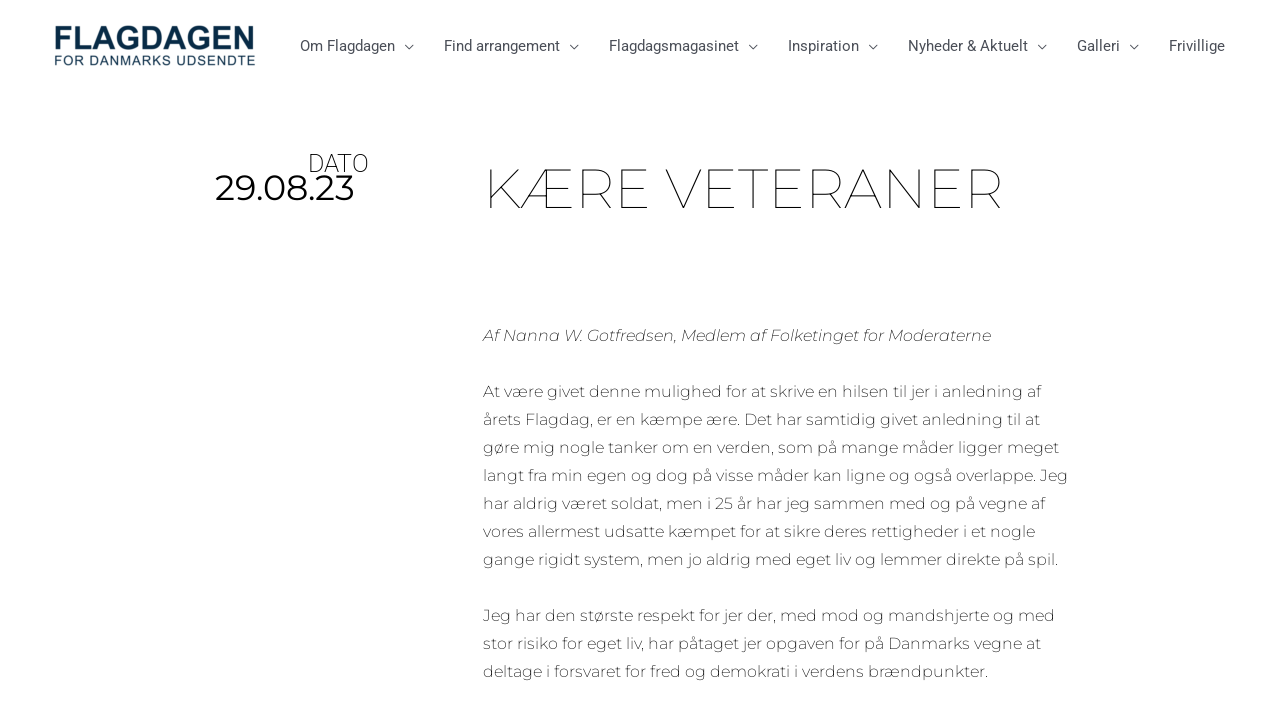

--- FILE ---
content_type: text/css
request_url: https://www.flagdagen.dk/wp-content/uploads/elementor/css/post-4384.css?ver=1769109101
body_size: 1670
content:
.elementor-4384 .elementor-element.elementor-element-7f11109e{padding:0% 16% 0% 16%;}.elementor-bc-flex-widget .elementor-4384 .elementor-element.elementor-element-6302142a.elementor-column .elementor-widget-wrap{align-items:flex-start;}.elementor-4384 .elementor-element.elementor-element-6302142a.elementor-column.elementor-element[data-element_type="column"] > .elementor-widget-wrap.elementor-element-populated{align-content:flex-start;align-items:flex-start;}.elementor-4384 .elementor-element.elementor-element-6302142a > .elementor-widget-wrap > .elementor-widget:not(.elementor-widget__width-auto):not(.elementor-widget__width-initial):not(:last-child):not(.elementor-absolute){margin-block-end:0px;}.elementor-4384 .elementor-element.elementor-element-bce1352{--spacer-size:50px;}.elementor-widget-heading .elementor-heading-title{font-family:var( --e-global-typography-primary-font-family ), Sans-serif;font-weight:var( --e-global-typography-primary-font-weight );color:var( --e-global-color-primary );}.elementor-4384 .elementor-element.elementor-element-5b4fae53{text-align:end;}.elementor-4384 .elementor-element.elementor-element-5b4fae53 .elementor-heading-title{font-size:25px;font-weight:200;text-transform:uppercase;color:#000000;}.elementor-widget-post-info .elementor-icon-list-item:not(:last-child):after{border-color:var( --e-global-color-text );}.elementor-widget-post-info .elementor-icon-list-icon i{color:var( --e-global-color-primary );}.elementor-widget-post-info .elementor-icon-list-icon svg{fill:var( --e-global-color-primary );}.elementor-widget-post-info .elementor-icon-list-text, .elementor-widget-post-info .elementor-icon-list-text a{color:var( --e-global-color-secondary );}.elementor-widget-post-info .elementor-icon-list-item{font-family:var( --e-global-typography-text-font-family ), Sans-serif;font-weight:var( --e-global-typography-text-font-weight );}.elementor-4384 .elementor-element.elementor-element-6739109 .elementor-icon-list-icon{width:14px;}.elementor-4384 .elementor-element.elementor-element-6739109 .elementor-icon-list-icon i{font-size:14px;}.elementor-4384 .elementor-element.elementor-element-6739109 .elementor-icon-list-icon svg{--e-icon-list-icon-size:14px;}.elementor-4384 .elementor-element.elementor-element-6739109 .elementor-icon-list-text, .elementor-4384 .elementor-element.elementor-element-6739109 .elementor-icon-list-text a{color:#000000;}.elementor-4384 .elementor-element.elementor-element-6739109 .elementor-icon-list-item{font-family:"Montserrat", Sans-serif;font-size:35px;font-weight:400;}.elementor-bc-flex-widget .elementor-4384 .elementor-element.elementor-element-241a982c.elementor-column .elementor-widget-wrap{align-items:flex-start;}.elementor-4384 .elementor-element.elementor-element-241a982c.elementor-column.elementor-element[data-element_type="column"] > .elementor-widget-wrap.elementor-element-populated{align-content:flex-start;align-items:flex-start;}.elementor-4384 .elementor-element.elementor-element-241a982c > .elementor-element-populated{padding:0% 0% 0% 15%;}.elementor-4384 .elementor-element.elementor-element-30abd9c{--spacer-size:50px;}.elementor-widget-text-editor{font-family:var( --e-global-typography-text-font-family ), Sans-serif;font-weight:var( --e-global-typography-text-font-weight );color:var( --e-global-color-text );}.elementor-widget-text-editor.elementor-drop-cap-view-stacked .elementor-drop-cap{background-color:var( --e-global-color-primary );}.elementor-widget-text-editor.elementor-drop-cap-view-framed .elementor-drop-cap, .elementor-widget-text-editor.elementor-drop-cap-view-default .elementor-drop-cap{color:var( --e-global-color-primary );border-color:var( --e-global-color-primary );}.elementor-4384 .elementor-element.elementor-element-27830174{text-align:start;font-family:"Montserrat", Sans-serif;font-size:55px;font-weight:100;text-transform:uppercase;line-height:1em;color:#000000;}.elementor-4384 .elementor-element.elementor-element-2734dc45{margin-top:50px;margin-bottom:0px;padding:0% 16% 0% 16%;}.elementor-4384 .elementor-element.elementor-element-1c21669a > .elementor-element-populated{padding:0% 0% 0% 15%;}.elementor-widget-theme-post-content{color:var( --e-global-color-text );font-family:var( --e-global-typography-text-font-family ), Sans-serif;font-weight:var( --e-global-typography-text-font-weight );}.elementor-4384 .elementor-element.elementor-element-376aa0c8{color:#000000;font-family:"Montserrat", Sans-serif;font-size:16px;font-weight:200;line-height:1.8em;}.elementor-4384 .elementor-element.elementor-element-436702b2{margin-top:100px;margin-bottom:100px;}.elementor-4384 .elementor-element.elementor-element-63662b19 > .elementor-element-populated{padding:0px 0px 0px 0px;}.elementor-widget-post-navigation span.post-navigation__prev--label{color:var( --e-global-color-text );}.elementor-widget-post-navigation span.post-navigation__next--label{color:var( --e-global-color-text );}.elementor-widget-post-navigation span.post-navigation__prev--label, .elementor-widget-post-navigation span.post-navigation__next--label{font-family:var( --e-global-typography-secondary-font-family ), Sans-serif;font-weight:var( --e-global-typography-secondary-font-weight );}.elementor-widget-post-navigation span.post-navigation__prev--title, .elementor-widget-post-navigation span.post-navigation__next--title{color:var( --e-global-color-secondary );font-family:var( --e-global-typography-secondary-font-family ), Sans-serif;font-weight:var( --e-global-typography-secondary-font-weight );}.elementor-4384 .elementor-element.elementor-element-2c53fe60 > .elementor-widget-container{padding:30px 0px 30px 0px;border-style:solid;border-width:1px 0px 1px 0px;}.elementor-4384 .elementor-element.elementor-element-2c53fe60 span.post-navigation__prev--label{color:#000000;}.elementor-4384 .elementor-element.elementor-element-2c53fe60 span.post-navigation__next--label{color:#000000;}.elementor-4384 .elementor-element.elementor-element-2c53fe60 span.post-navigation__prev--label, .elementor-4384 .elementor-element.elementor-element-2c53fe60 span.post-navigation__next--label{font-family:"Montserrat", Sans-serif;font-size:18px;}.elementor-4384 .elementor-element.elementor-element-2c53fe60 .post-navigation__arrow-wrapper{color:#000000;fill:#000000;font-size:15px;}.elementor-4384 .elementor-element.elementor-element-2c53fe60 .elementor-post-navigation__link a {gap:25px;}.elementor-4384 .elementor-element.elementor-element-4bcdc03f > .elementor-container{min-height:100px;}.elementor-4384 .elementor-element.elementor-element-4bcdc03f{margin-top:0px;margin-bottom:100px;padding:0% 16% 0% 16%;}.elementor-bc-flex-widget .elementor-4384 .elementor-element.elementor-element-1ca48016.elementor-column .elementor-widget-wrap{align-items:flex-end;}.elementor-4384 .elementor-element.elementor-element-1ca48016.elementor-column.elementor-element[data-element_type="column"] > .elementor-widget-wrap.elementor-element-populated{align-content:flex-end;align-items:flex-end;}.elementor-4384 .elementor-element.elementor-element-1ca48016 > .elementor-element-populated{border-style:solid;border-width:0px 0px 0px 1px;border-color:#000000;padding:0px 0px 0px 50px;}.elementor-4384 .elementor-element.elementor-element-1ca48016 > .elementor-element-populated, .elementor-4384 .elementor-element.elementor-element-1ca48016 > .elementor-element-populated > .elementor-background-overlay, .elementor-4384 .elementor-element.elementor-element-1ca48016 > .elementor-background-slideshow{border-radius:0px 0px 0px 0px;}.elementor-4384 .elementor-element.elementor-element-3601a8ec .elementor-heading-title{font-family:"Montserrat", Sans-serif;font-size:35px;font-weight:200;text-transform:uppercase;color:#000000;}.elementor-4384 .elementor-element.elementor-element-7f69eecd{padding:0% 16% 0% 16%;}.elementor-4384 .elementor-element.elementor-element-5bb510bb > .elementor-element-populated{padding:0px 0px 0px 0px;}.elementor-widget-posts .elementor-button{background-color:var( --e-global-color-accent );font-family:var( --e-global-typography-accent-font-family ), Sans-serif;font-weight:var( --e-global-typography-accent-font-weight );}.elementor-widget-posts .elementor-post__title, .elementor-widget-posts .elementor-post__title a{color:var( --e-global-color-secondary );font-family:var( --e-global-typography-primary-font-family ), Sans-serif;font-weight:var( --e-global-typography-primary-font-weight );}.elementor-widget-posts .elementor-post__meta-data{font-family:var( --e-global-typography-secondary-font-family ), Sans-serif;font-weight:var( --e-global-typography-secondary-font-weight );}.elementor-widget-posts .elementor-post__excerpt p{font-family:var( --e-global-typography-text-font-family ), Sans-serif;font-weight:var( --e-global-typography-text-font-weight );}.elementor-widget-posts .elementor-post__read-more{color:var( --e-global-color-accent );}.elementor-widget-posts a.elementor-post__read-more{font-family:var( --e-global-typography-accent-font-family ), Sans-serif;font-weight:var( --e-global-typography-accent-font-weight );}.elementor-widget-posts .elementor-post__card .elementor-post__badge{background-color:var( --e-global-color-accent );font-family:var( --e-global-typography-accent-font-family ), Sans-serif;font-weight:var( --e-global-typography-accent-font-weight );}.elementor-widget-posts .elementor-pagination{font-family:var( --e-global-typography-secondary-font-family ), Sans-serif;font-weight:var( --e-global-typography-secondary-font-weight );}.elementor-widget-posts .e-load-more-message{font-family:var( --e-global-typography-secondary-font-family ), Sans-serif;font-weight:var( --e-global-typography-secondary-font-weight );}.elementor-4384 .elementor-element.elementor-element-134664dd{--grid-row-gap:50px;--grid-column-gap:50px;}.elementor-4384 .elementor-element.elementor-element-134664dd .elementor-posts-container .elementor-post__thumbnail{padding-bottom:calc( 0.66 * 100% );}.elementor-4384 .elementor-element.elementor-element-134664dd:after{content:"0.66";}.elementor-4384 .elementor-element.elementor-element-134664dd .elementor-post__thumbnail__link{width:100%;}.elementor-4384 .elementor-element.elementor-element-134664dd .elementor-post__meta-data span + span:before{content:"•";}.elementor-4384 .elementor-element.elementor-element-134664dd .elementor-post__card{border-width:0px;}.elementor-4384 .elementor-element.elementor-element-134664dd .elementor-post__text{padding:0 0px;margin-top:0px;}.elementor-4384 .elementor-element.elementor-element-134664dd .elementor-post__meta-data{padding:10px 0px;color:#000000;font-family:"Montserrat", Sans-serif;font-size:14px;font-weight:300;}.elementor-4384 .elementor-element.elementor-element-134664dd .elementor-post__avatar{padding-right:0px;padding-left:0px;}.elementor-4384 .elementor-element.elementor-element-134664dd .elementor-post__card .elementor-post__meta-data{border-top-color:#000000;}.elementor-4384 .elementor-element.elementor-element-134664dd .elementor-post__title, .elementor-4384 .elementor-element.elementor-element-134664dd .elementor-post__title a{color:#000000;font-family:"Montserrat", Sans-serif;font-size:16px;font-weight:300;}.elementor-4384 .elementor-element.elementor-element-134664dd .elementor-post__title{margin-bottom:15px;}.elementor-4384 .elementor-element.elementor-element-134664dd .elementor-post__meta-data span:before{color:#000000;}.elementor-4384 .elementor-element.elementor-element-fca4f00{--spacer-size:50px;}@media(min-width:768px){.elementor-4384 .elementor-element.elementor-element-6302142a{width:20.013%;}.elementor-4384 .elementor-element.elementor-element-241a982c{width:80%;}.elementor-4384 .elementor-element.elementor-element-139d5b82{width:20.013%;}.elementor-4384 .elementor-element.elementor-element-1c21669a{width:80%;}}@media(max-width:1024px) and (min-width:768px){.elementor-4384 .elementor-element.elementor-element-6302142a{width:30%;}.elementor-4384 .elementor-element.elementor-element-241a982c{width:70%;}.elementor-4384 .elementor-element.elementor-element-139d5b82{width:30%;}.elementor-4384 .elementor-element.elementor-element-1c21669a{width:70%;}.elementor-4384 .elementor-element.elementor-element-1ca48016{width:100%;}}@media(max-width:1024px){.elementor-4384 .elementor-element.elementor-element-7f11109e{margin-top:50px;margin-bottom:0px;padding:0% 5% 0% 5%;}.elementor-4384 .elementor-element.elementor-element-241a982c > .elementor-element-populated{padding:0px 0px 0px 50px;}.elementor-4384 .elementor-element.elementor-element-27830174{font-size:50px;}.elementor-4384 .elementor-element.elementor-element-2734dc45{padding:0% 5% 0% 5%;}.elementor-4384 .elementor-element.elementor-element-1c21669a > .elementor-element-populated{padding:0px 0px 0px 50px;}.elementor-4384 .elementor-element.elementor-element-436702b2{margin-top:100px;margin-bottom:100px;padding:0% 5% 0% 5%;}.elementor-4384 .elementor-element.elementor-element-4bcdc03f > .elementor-container{min-height:200px;}.elementor-4384 .elementor-element.elementor-element-4bcdc03f{margin-top:0px;margin-bottom:50px;padding:0% 10% 0% 10%;}.elementor-4384 .elementor-element.elementor-element-7f69eecd{margin-top:50px;margin-bottom:0px;padding:0% 10% 0% 10%;}}@media(max-width:767px){.elementor-4384 .elementor-element.elementor-element-6302142a > .elementor-element-populated{padding:0px 0px 0px 0px;}.elementor-4384 .elementor-element.elementor-element-5b4fae53{text-align:start;}.elementor-4384 .elementor-element.elementor-element-241a982c > .elementor-element-populated{margin:50px 0px 0px 0px;--e-column-margin-right:0px;--e-column-margin-left:0px;padding:0px 0px 0px 0px;}.elementor-4384 .elementor-element.elementor-element-27830174{font-size:30px;}.elementor-4384 .elementor-element.elementor-element-2734dc45{padding:0% 5% 0% 5%;}.elementor-4384 .elementor-element.elementor-element-1c21669a > .elementor-element-populated{padding:0% 0% 0% 0%;}.elementor-4384 .elementor-element.elementor-element-2c53fe60 span.post-navigation__prev--label, .elementor-4384 .elementor-element.elementor-element-2c53fe60 span.post-navigation__next--label{font-size:15px;}.elementor-4384 .elementor-element.elementor-element-4bcdc03f > .elementor-container{min-height:150px;}.elementor-4384 .elementor-element.elementor-element-4bcdc03f{margin-top:0px;margin-bottom:0px;padding:0% 5% 0% 5%;}.elementor-4384 .elementor-element.elementor-element-7f69eecd{padding:0% 5% 0% 5%;}.elementor-4384 .elementor-element.elementor-element-134664dd .elementor-posts-container .elementor-post__thumbnail{padding-bottom:calc( 0.5 * 100% );}.elementor-4384 .elementor-element.elementor-element-134664dd:after{content:"0.5";}.elementor-4384 .elementor-element.elementor-element-134664dd .elementor-post__thumbnail__link{width:100%;}}